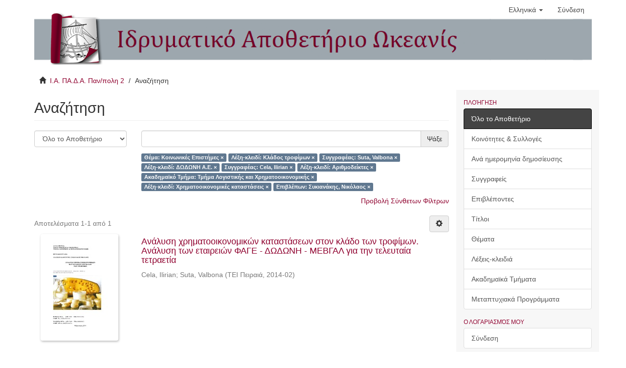

--- FILE ---
content_type: text/html;charset=utf-8
request_url: http://okeanis.lib.teipir.gr/xmlui/discover?rpp=10&filtertype_0=keyword&filtertype_1=author&filtertype_2=keyword&filter_relational_operator_1=equals&filtertype_3=author&filter_relational_operator_0=equals&filtertype_4=keyword&filter_2=%CE%94%CE%A9%CE%94%CE%A9%CE%9D%CE%97+%CE%91.%CE%95.&filter_relational_operator_3=equals&filtertype_5=department&filter_1=Suta%2C+Valbona&filter_relational_operator_2=equals&filtertype_6=keyword&filter_0=%CE%9A%CE%BB%CE%AC%CE%B4%CE%BF%CF%82+%CF%84%CF%81%CE%BF%CF%86%CE%AF%CE%BC%CF%89%CE%BD&filter_relational_operator_5=equals&filtertype_7=advisor&filter_relational_operator_4=equals&filter_6=%CE%A7%CF%81%CE%B7%CE%BC%CE%B1%CF%84%CE%BF%CE%BF%CE%B9%CE%BA%CE%BF%CE%BD%CE%BF%CE%BC%CE%B9%CE%BA%CE%AD%CF%82+%CE%BA%CE%B1%CF%84%CE%B1%CF%83%CF%84%CE%AC%CF%83%CE%B5%CE%B9%CF%82&filter_relational_operator_7=equals&filter_5=%CE%A4%CE%BC%CE%AE%CE%BC%CE%B1+%CE%9B%CE%BF%CE%B3%CE%B9%CF%83%CF%84%CE%B9%CE%BA%CE%AE%CF%82+%CE%BA%CE%B1%CE%B9+%CE%A7%CF%81%CE%B7%CE%BC%CE%B1%CF%84%CE%BF%CE%BF%CE%B9%CE%BA%CE%BF%CE%BD%CE%BF%CE%BC%CE%B9%CE%BA%CE%AE%CF%82&filter_relational_operator_6=equals&filter_4=%CE%91%CF%81%CE%B9%CE%B8%CE%BC%CE%BF%CE%B4%CE%B5%CE%AF%CE%BA%CF%84%CE%B5%CF%82&filter_3=Cela%2C+Ilirian&filter_7=%CE%A3%CF%85%CE%BA%CE%B9%CE%B1%CE%BD%CE%AC%CE%BA%CE%B7%CF%82%2C+%CE%9D%CE%B9%CE%BA%CF%8C%CE%BB%CE%B1%CE%BF%CF%82&filtertype=subject&filter_relational_operator=equals&filter=%CE%9A%CE%BF%CE%B9%CE%BD%CF%89%CE%BD%CE%B9%CE%BA%CE%AD%CF%82+%CE%95%CF%80%CE%B9%CF%83%CF%84%CE%AE%CE%BC%CE%B5%CF%82
body_size: 7875
content:
<!DOCTYPE html>
            <!--[if lt IE 7]> <html class="no-js lt-ie9 lt-ie8 lt-ie7" lang="en"> <![endif]-->
            <!--[if IE 7]>    <html class="no-js lt-ie9 lt-ie8" lang="en"> <![endif]-->
            <!--[if IE 8]>    <html class="no-js lt-ie9" lang="en"> <![endif]-->
            <!--[if gt IE 8]><!--> <html class="no-js" lang="en"> <!--<![endif]-->
            <head><META http-equiv="Content-Type" content="text/html; charset=UTF-8">
<meta content="text/html; charset=UTF-8" http-equiv="Content-Type">
<meta content="IE=edge,chrome=1" http-equiv="X-UA-Compatible">
<meta content="width=device-width,initial-scale=1" name="viewport">
<link rel="shortcut icon" href="/xmlui/themes/Mirage2/images/favicon.ico">
<link rel="apple-touch-icon" href="/xmlui/themes/Mirage2/images/apple-touch-icon.png">
<meta name="Generator" content="DSpace 6.2">
<link href="/xmlui/themes/Mirage2/styles/main.css" rel="stylesheet">
<link type="application/opensearchdescription+xml" rel="search" href="http://okeanis.lib.teipir.gr:80/xmlui/open-search/description.xml" title="DSpace">
<script>
                //Clear default text of empty text areas on focus
                function tFocus(element)
                {
                if (element.value == ' '){element.value='';}
                }
                //Clear default text of empty text areas on submit
                function tSubmit(form)
                {
                var defaultedElements = document.getElementsByTagName("textarea");
                for (var i=0; i != defaultedElements.length; i++){
                if (defaultedElements[i].value == ' '){
                defaultedElements[i].value='';}}
                }
                //Disable pressing 'enter' key to submit a form (otherwise pressing 'enter' causes a submission to start over)
                function disableEnterKey(e)
                {
                var key;

                if(window.event)
                key = window.event.keyCode;     //Internet Explorer
                else
                key = e.which;     //Firefox and Netscape

                if(key == 13)  //if "Enter" pressed, then disable!
                return false;
                else
                return true;
                }
            </script><!--[if lt IE 9]>
                <script src="/xmlui/themes/Mirage2/vendor/html5shiv/dist/html5shiv.js"> </script>
                <script src="/xmlui/themes/Mirage2/vendor/respond/dest/respond.min.js"> </script>
                <![endif]--><script src="/xmlui/themes/Mirage2/vendor/modernizr/modernizr.js"> </script>
<title>Αναζήτηση</title>
</head><body>
<header>
<div role="navigation" class="navbar navbar-default navbar-static-top">
<div class="container">
<div class="navbar-header">
<button data-toggle="offcanvas" class="navbar-toggle" type="button"><span class="sr-only">Toggle navigation</span><span class="icon-bar"></span><span class="icon-bar"></span><span class="icon-bar"></span></button>
<div class="navbar-header pull-right visible-xs hidden-sm hidden-md hidden-lg">
<ul class="nav nav-pills pull-left ">
<li class="dropdown" id="ds-language-selection-xs">
<button data-toggle="dropdown" class="dropdown-toggle navbar-toggle navbar-link" role="button" href="#" id="language-dropdown-toggle-xs"><b aria-hidden="true" class="visible-xs glyphicon glyphicon-globe"></b></button>
<ul data-no-collapse="true" aria-labelledby="language-dropdown-toggle-xs" role="menu" class="dropdown-menu pull-right">
<li role="presentation" class="disabled">
<a href="http://okeanis.lib.teipir.gr:80/xmlui/discover?locale-attribute=el">Ελληνικά</a>
</li>
<li role="presentation">
<a href="http://okeanis.lib.teipir.gr:80/xmlui/discover?locale-attribute=en">English</a>
</li>
</ul>
</li>
<li>
<form method="get" action="/xmlui/login" style="display: inline">
<button class="navbar-toggle navbar-link"><b aria-hidden="true" class="visible-xs glyphicon glyphicon-user"></b></button>
</form>
</li>
</ul>
</div>
</div>
<div class="navbar-header pull-right hidden-xs">
<ul class="nav navbar-nav pull-left">
<li class="dropdown" id="ds-language-selection">
<a data-toggle="dropdown" class="dropdown-toggle" role="button" href="#" id="language-dropdown-toggle"><span class="hidden-xs">Ελληνικά&nbsp;<b class="caret"></b></span></a>
<ul data-no-collapse="true" aria-labelledby="language-dropdown-toggle" role="menu" class="dropdown-menu pull-right">
<li role="presentation" class="disabled">
<a href="?rpp=10&amp;filtertype_0=keyword&amp;filtertype_1=author&amp;filtertype_2=keyword&amp;filter_relational_operator_1=equals&amp;filtertype_3=author&amp;filter_relational_operator_0=equals&amp;filtertype_4=keyword&amp;filter_2=%CE%94%CE%A9%CE%94%CE%A9%CE%9D%CE%97+%CE%91.%CE%95.&amp;filter_relational_operator_3=equals&amp;filtertype_5=department&amp;filter_1=Suta%2C+Valbona&amp;filter_relational_operator_2=equals&amp;filtertype_6=keyword&amp;filter_0=%CE%9A%CE%BB%CE%AC%CE%B4%CE%BF%CF%82+%CF%84%CF%81%CE%BF%CF%86%CE%AF%CE%BC%CF%89%CE%BD&amp;filter_relational_operator_5=equals&amp;filtertype_7=advisor&amp;filter_relational_operator_4=equals&amp;filter_6=%CE%A7%CF%81%CE%B7%CE%BC%CE%B1%CF%84%CE%BF%CE%BF%CE%B9%CE%BA%CE%BF%CE%BD%CE%BF%CE%BC%CE%B9%CE%BA%CE%AD%CF%82+%CE%BA%CE%B1%CF%84%CE%B1%CF%83%CF%84%CE%AC%CF%83%CE%B5%CE%B9%CF%82&amp;filter_relational_operator_7=equals&amp;filter_5=%CE%A4%CE%BC%CE%AE%CE%BC%CE%B1+%CE%9B%CE%BF%CE%B3%CE%B9%CF%83%CF%84%CE%B9%CE%BA%CE%AE%CF%82+%CE%BA%CE%B1%CE%B9+%CE%A7%CF%81%CE%B7%CE%BC%CE%B1%CF%84%CE%BF%CE%BF%CE%B9%CE%BA%CE%BF%CE%BD%CE%BF%CE%BC%CE%B9%CE%BA%CE%AE%CF%82&amp;filter_relational_operator_6=equals&amp;filter_4=%CE%91%CF%81%CE%B9%CE%B8%CE%BC%CE%BF%CE%B4%CE%B5%CE%AF%CE%BA%CF%84%CE%B5%CF%82&amp;filter_3=Cela%2C+Ilirian&amp;filter_7=%CE%A3%CF%85%CE%BA%CE%B9%CE%B1%CE%BD%CE%AC%CE%BA%CE%B7%CF%82%2C+%CE%9D%CE%B9%CE%BA%CF%8C%CE%BB%CE%B1%CE%BF%CF%82&amp;filtertype=subject&amp;filter_relational_operator=equals&amp;filter=%CE%9A%CE%BF%CE%B9%CE%BD%CF%89%CE%BD%CE%B9%CE%BA%CE%AD%CF%82+%CE%95%CF%80%CE%B9%CF%83%CF%84%CE%AE%CE%BC%CE%B5%CF%82&amp;locale-attribute=el">Ελληνικά</a>
</li>
<li role="presentation">
<a href="?rpp=10&amp;filtertype_0=keyword&amp;filtertype_1=author&amp;filtertype_2=keyword&amp;filter_relational_operator_1=equals&amp;filtertype_3=author&amp;filter_relational_operator_0=equals&amp;filtertype_4=keyword&amp;filter_2=%CE%94%CE%A9%CE%94%CE%A9%CE%9D%CE%97+%CE%91.%CE%95.&amp;filter_relational_operator_3=equals&amp;filtertype_5=department&amp;filter_1=Suta%2C+Valbona&amp;filter_relational_operator_2=equals&amp;filtertype_6=keyword&amp;filter_0=%CE%9A%CE%BB%CE%AC%CE%B4%CE%BF%CF%82+%CF%84%CF%81%CE%BF%CF%86%CE%AF%CE%BC%CF%89%CE%BD&amp;filter_relational_operator_5=equals&amp;filtertype_7=advisor&amp;filter_relational_operator_4=equals&amp;filter_6=%CE%A7%CF%81%CE%B7%CE%BC%CE%B1%CF%84%CE%BF%CE%BF%CE%B9%CE%BA%CE%BF%CE%BD%CE%BF%CE%BC%CE%B9%CE%BA%CE%AD%CF%82+%CE%BA%CE%B1%CF%84%CE%B1%CF%83%CF%84%CE%AC%CF%83%CE%B5%CE%B9%CF%82&amp;filter_relational_operator_7=equals&amp;filter_5=%CE%A4%CE%BC%CE%AE%CE%BC%CE%B1+%CE%9B%CE%BF%CE%B3%CE%B9%CF%83%CF%84%CE%B9%CE%BA%CE%AE%CF%82+%CE%BA%CE%B1%CE%B9+%CE%A7%CF%81%CE%B7%CE%BC%CE%B1%CF%84%CE%BF%CE%BF%CE%B9%CE%BA%CE%BF%CE%BD%CE%BF%CE%BC%CE%B9%CE%BA%CE%AE%CF%82&amp;filter_relational_operator_6=equals&amp;filter_4=%CE%91%CF%81%CE%B9%CE%B8%CE%BC%CE%BF%CE%B4%CE%B5%CE%AF%CE%BA%CF%84%CE%B5%CF%82&amp;filter_3=Cela%2C+Ilirian&amp;filter_7=%CE%A3%CF%85%CE%BA%CE%B9%CE%B1%CE%BD%CE%AC%CE%BA%CE%B7%CF%82%2C+%CE%9D%CE%B9%CE%BA%CF%8C%CE%BB%CE%B1%CE%BF%CF%82&amp;filtertype=subject&amp;filter_relational_operator=equals&amp;filter=%CE%9A%CE%BF%CE%B9%CE%BD%CF%89%CE%BD%CE%B9%CE%BA%CE%AD%CF%82+%CE%95%CF%80%CE%B9%CF%83%CF%84%CE%AE%CE%BC%CE%B5%CF%82&amp;locale-attribute=en">English</a>
</li>
</ul>
</li>
</ul>
<ul class="nav navbar-nav pull-left">
<li>
<a href="/xmlui/login"><span class="hidden-xs">Σύνδεση</span></a>
</li>
</ul>
<button type="button" class="navbar-toggle visible-sm" data-toggle="offcanvas"><span class="sr-only">Toggle navigation</span><span class="icon-bar"></span><span class="icon-bar"></span><span class="icon-bar"></span></button>
</div>
</div>
</div>
<div class="container logo">
<img src="/xmlui/themes/Mirage2//images/teipirIR_logo.png"></div>
</header>
<div class="container">
<div class="trail-wrapper hidden-print">
<div class="container">
<div class="row">
<div class="col-xs-12">
<div class="breadcrumb dropdown visible-xs">
<a data-toggle="dropdown" class="dropdown-toggle" role="button" href="#" id="trail-dropdown-toggle">Αναζήτηση&nbsp;<b class="caret"></b></a>
<ul aria-labelledby="trail-dropdown-toggle" role="menu" class="dropdown-menu">
<li role="presentation">
<a role="menuitem" href="/xmlui/"><i aria-hidden="true" class="glyphicon glyphicon-home"></i>&nbsp;
                        Ι.Α. ΠΑ.Δ.Α. Παν/πολη 2</a>
</li>
<li role="presentation" class="disabled">
<a href="#" role="menuitem">Αναζήτηση</a>
</li>
</ul>
</div>
<ul class="breadcrumb hidden-xs">
<li>
<i aria-hidden="true" class="glyphicon glyphicon-home"></i>&nbsp;
            <a href="/xmlui/">Ι.Α. ΠΑ.Δ.Α. Παν/πολη 2</a>
</li>
<li class="active">Αναζήτηση</li>
</ul>
</div>
</div>
</div>
</div>
</div>
<div class="hidden" id="no-js-warning-wrapper">
<div id="no-js-warning">
<div class="notice failure">JavaScript is disabled for your browser. Some features of this site may not work without it.</div>
</div>
</div>
<div class="container" id="main-container">
<div class="row row-offcanvas row-offcanvas-right">
<div class="horizontal-slider clearfix">
<div class="col-xs-12 col-sm-12 col-md-9 main-content">
<div>
<h2 class="ds-div-head page-header first-page-header">Αναζήτηση</h2>
<div id="aspect_discovery_SimpleSearch_div_search" class="ds-static-div primary">
<p class="ds-paragraph">
<input id="aspect_discovery_SimpleSearch_field_discovery-json-search-url" class="ds-hidden-field form-control" name="discovery-json-search-url" type="hidden" value="http://okeanis.lib2.uniwa.gr/xmlui/JSON/discovery/search">
</p>
<p class="ds-paragraph">
<input id="aspect_discovery_SimpleSearch_field_contextpath" class="ds-hidden-field form-control" name="contextpath" type="hidden" value="/xmlui">
</p>
<div id="aspect_discovery_SimpleSearch_div_discovery-search-box" class="ds-static-div discoverySearchBox">
<form id="aspect_discovery_SimpleSearch_div_general-query" class="ds-interactive-div discover-search-box" action="discover" method="get" onsubmit="javascript:tSubmit(this);">
<fieldset id="aspect_discovery_SimpleSearch_list_primary-search" class="ds-form-list">
<div class="ds-form-item row">
<div class="col-sm-3">
<p>
<select id="aspect_discovery_SimpleSearch_field_scope" class="ds-select-field form-control" name="scope"><option value="/" selected>Όλο το Αποθετήριο</option><option value="123456789/528">Μεταπτυχιακές Εργασίες</option><option value="123456789/1">Πτυχιακές Εργασίες</option></select>
</p>
</div>
<div class="col-sm-9">
<p class="input-group">
<input id="aspect_discovery_SimpleSearch_field_query" class="ds-text-field form-control" name="query" type="text" value=""><span class="input-group-btn"><button id="aspect_discovery_SimpleSearch_field_submit" class="ds-button-field btn btn-default search-icon search-icon" name="submit" type="submit">Ψάξε</button></span>
</p>
</div>
</div>
<div class="row">
<div id="filters-overview-wrapper-squared" class="col-sm-offset-3 col-sm-9"></div>
</div>
</fieldset>
<p class="ds-paragraph">
<input id="aspect_discovery_SimpleSearch_field_filtertype_0" class="ds-hidden-field form-control" name="filtertype_0" type="hidden" value="subject">
</p>
<p class="ds-paragraph">
<input id="aspect_discovery_SimpleSearch_field_filtertype_1" class="ds-hidden-field form-control" name="filtertype_1" type="hidden" value="keyword">
</p>
<p class="ds-paragraph">
<input id="aspect_discovery_SimpleSearch_field_filtertype_2" class="ds-hidden-field form-control" name="filtertype_2" type="hidden" value="author">
</p>
<p class="ds-paragraph">
<input id="aspect_discovery_SimpleSearch_field_filter_relational_operator_1" class="ds-hidden-field form-control" name="filter_relational_operator_1" type="hidden" value="equals">
</p>
<p class="ds-paragraph">
<input id="aspect_discovery_SimpleSearch_field_filtertype_3" class="ds-hidden-field form-control" name="filtertype_3" type="hidden" value="keyword">
</p>
<p class="ds-paragraph">
<input id="aspect_discovery_SimpleSearch_field_filter_relational_operator_0" class="ds-hidden-field form-control" name="filter_relational_operator_0" type="hidden" value="equals">
</p>
<p class="ds-paragraph">
<input id="aspect_discovery_SimpleSearch_field_filtertype_4" class="ds-hidden-field form-control" name="filtertype_4" type="hidden" value="author">
</p>
<p class="ds-paragraph">
<input id="aspect_discovery_SimpleSearch_field_filter_2" class="ds-hidden-field form-control" name="filter_2" type="hidden" value="Suta, Valbona">
</p>
<p class="ds-paragraph">
<input id="aspect_discovery_SimpleSearch_field_filter_relational_operator_3" class="ds-hidden-field form-control" name="filter_relational_operator_3" type="hidden" value="equals">
</p>
<p class="ds-paragraph">
<input id="aspect_discovery_SimpleSearch_field_filtertype_5" class="ds-hidden-field form-control" name="filtertype_5" type="hidden" value="keyword">
</p>
<p class="ds-paragraph">
<input id="aspect_discovery_SimpleSearch_field_filter_1" class="ds-hidden-field form-control" name="filter_1" type="hidden" value="Κλάδος τροφίμων">
</p>
<p class="ds-paragraph">
<input id="aspect_discovery_SimpleSearch_field_filter_relational_operator_2" class="ds-hidden-field form-control" name="filter_relational_operator_2" type="hidden" value="equals">
</p>
<p class="ds-paragraph">
<input id="aspect_discovery_SimpleSearch_field_filtertype_6" class="ds-hidden-field form-control" name="filtertype_6" type="hidden" value="department">
</p>
<p class="ds-paragraph">
<input id="aspect_discovery_SimpleSearch_field_filter_0" class="ds-hidden-field form-control" name="filter_0" type="hidden" value="Κοινωνικές Επιστήμες">
</p>
<p class="ds-paragraph">
<input id="aspect_discovery_SimpleSearch_field_filter_relational_operator_5" class="ds-hidden-field form-control" name="filter_relational_operator_5" type="hidden" value="equals">
</p>
<p class="ds-paragraph">
<input id="aspect_discovery_SimpleSearch_field_filtertype_7" class="ds-hidden-field form-control" name="filtertype_7" type="hidden" value="keyword">
</p>
<p class="ds-paragraph">
<input id="aspect_discovery_SimpleSearch_field_filter_relational_operator_4" class="ds-hidden-field form-control" name="filter_relational_operator_4" type="hidden" value="equals">
</p>
<p class="ds-paragraph">
<input id="aspect_discovery_SimpleSearch_field_filtertype_8" class="ds-hidden-field form-control" name="filtertype_8" type="hidden" value="advisor">
</p>
<p class="ds-paragraph">
<input id="aspect_discovery_SimpleSearch_field_filter_6" class="ds-hidden-field form-control" name="filter_6" type="hidden" value="Τμήμα Λογιστικής και Χρηματοοικονομικής">
</p>
<p class="ds-paragraph">
<input id="aspect_discovery_SimpleSearch_field_filter_relational_operator_7" class="ds-hidden-field form-control" name="filter_relational_operator_7" type="hidden" value="equals">
</p>
<p class="ds-paragraph">
<input id="aspect_discovery_SimpleSearch_field_filter_5" class="ds-hidden-field form-control" name="filter_5" type="hidden" value="Αριθμοδείκτες">
</p>
<p class="ds-paragraph">
<input id="aspect_discovery_SimpleSearch_field_filter_relational_operator_6" class="ds-hidden-field form-control" name="filter_relational_operator_6" type="hidden" value="equals">
</p>
<p class="ds-paragraph">
<input id="aspect_discovery_SimpleSearch_field_filter_4" class="ds-hidden-field form-control" name="filter_4" type="hidden" value="Cela, Ilirian">
</p>
<p class="ds-paragraph">
<input id="aspect_discovery_SimpleSearch_field_filter_3" class="ds-hidden-field form-control" name="filter_3" type="hidden" value="ΔΩΔΩΝΗ Α.Ε.">
</p>
<p class="ds-paragraph">
<input id="aspect_discovery_SimpleSearch_field_filter_relational_operator_8" class="ds-hidden-field form-control" name="filter_relational_operator_8" type="hidden" value="equals">
</p>
<p class="ds-paragraph">
<input id="aspect_discovery_SimpleSearch_field_filter_8" class="ds-hidden-field form-control" name="filter_8" type="hidden" value="Συκιανάκης, Νικόλαος">
</p>
<p class="ds-paragraph">
<input id="aspect_discovery_SimpleSearch_field_filter_7" class="ds-hidden-field form-control" name="filter_7" type="hidden" value="Χρηματοοικονομικές καταστάσεις">
</p>
<p class="ds-paragraph">
<input id="aspect_discovery_SimpleSearch_field_rpp" class="ds-hidden-field form-control" name="rpp" type="hidden" value="10">
</p>
</form>
<form id="aspect_discovery_SimpleSearch_div_search-filters" class="ds-interactive-div discover-filters-box " action="discover" method="get" onsubmit="javascript:tSubmit(this);">
<div class="ds-static-div clearfix">
<p class="ds-paragraph pull-right">
<a href="#" class="show-advanced-filters">Προβολή Σύνθετων Φίλτρων</a><a href="#" class="hide-advanced-filters hidden">Απόκρυψη Σύνθετων Φίλτρων</a>
</p>
</div>
<h3 class="ds-div-head discovery-filters-wrapper-head hidden">Φίλτρα</h3>
<div id="aspect_discovery_SimpleSearch_div_discovery-filters-wrapper" class="ds-static-div  hidden">
<p class="ds-paragraph">Χρησιμοποιείστε φίλτρα για να περιορίσετε τα αποτελέσματα αναζήτησης.</p>
<script type="text/javascript">
                if (!window.DSpace) {
                    window.DSpace = {};
                }
                if (!window.DSpace.discovery) {
                    window.DSpace.discovery = {};
                }
                if (!window.DSpace.discovery.filters) {
                    window.DSpace.discovery.filters = [];
                }
                window.DSpace.discovery.filters.push({
                    type: 'subject',
                    relational_operator: 'equals',
                    query: '\u039A\u03BF\u03B9\u03BD\u03C9\u03BD\u03B9\u03BA\u03AD\u03C2 \u0395\u03C0\u03B9\u03C3\u03C4\u03AE\u03BC\u03B5\u03C2',
                });
            </script><script type="text/javascript">
                if (!window.DSpace) {
                    window.DSpace = {};
                }
                if (!window.DSpace.discovery) {
                    window.DSpace.discovery = {};
                }
                if (!window.DSpace.discovery.filters) {
                    window.DSpace.discovery.filters = [];
                }
                window.DSpace.discovery.filters.push({
                    type: 'keyword',
                    relational_operator: 'equals',
                    query: '\u039A\u03BB\u03AC\u03B4\u03BF\u03C2 \u03C4\u03C1\u03BF\u03C6\u03AF\u03BC\u03C9\u03BD',
                });
            </script><script type="text/javascript">
                if (!window.DSpace) {
                    window.DSpace = {};
                }
                if (!window.DSpace.discovery) {
                    window.DSpace.discovery = {};
                }
                if (!window.DSpace.discovery.filters) {
                    window.DSpace.discovery.filters = [];
                }
                window.DSpace.discovery.filters.push({
                    type: 'author',
                    relational_operator: 'equals',
                    query: 'Suta, Valbona',
                });
            </script><script type="text/javascript">
                if (!window.DSpace) {
                    window.DSpace = {};
                }
                if (!window.DSpace.discovery) {
                    window.DSpace.discovery = {};
                }
                if (!window.DSpace.discovery.filters) {
                    window.DSpace.discovery.filters = [];
                }
                window.DSpace.discovery.filters.push({
                    type: 'keyword',
                    relational_operator: 'equals',
                    query: '\u0394\u03A9\u0394\u03A9\u039D\u0397 \u0391.\u0395.',
                });
            </script><script type="text/javascript">
                if (!window.DSpace) {
                    window.DSpace = {};
                }
                if (!window.DSpace.discovery) {
                    window.DSpace.discovery = {};
                }
                if (!window.DSpace.discovery.filters) {
                    window.DSpace.discovery.filters = [];
                }
                window.DSpace.discovery.filters.push({
                    type: 'author',
                    relational_operator: 'equals',
                    query: 'Cela, Ilirian',
                });
            </script><script type="text/javascript">
                if (!window.DSpace) {
                    window.DSpace = {};
                }
                if (!window.DSpace.discovery) {
                    window.DSpace.discovery = {};
                }
                if (!window.DSpace.discovery.filters) {
                    window.DSpace.discovery.filters = [];
                }
                window.DSpace.discovery.filters.push({
                    type: 'keyword',
                    relational_operator: 'equals',
                    query: '\u0391\u03C1\u03B9\u03B8\u03BC\u03BF\u03B4\u03B5\u03AF\u03BA\u03C4\u03B5\u03C2',
                });
            </script><script type="text/javascript">
                if (!window.DSpace) {
                    window.DSpace = {};
                }
                if (!window.DSpace.discovery) {
                    window.DSpace.discovery = {};
                }
                if (!window.DSpace.discovery.filters) {
                    window.DSpace.discovery.filters = [];
                }
                window.DSpace.discovery.filters.push({
                    type: 'department',
                    relational_operator: 'equals',
                    query: '\u03A4\u03BC\u03AE\u03BC\u03B1 \u039B\u03BF\u03B3\u03B9\u03C3\u03C4\u03B9\u03BA\u03AE\u03C2 \u03BA\u03B1\u03B9 \u03A7\u03C1\u03B7\u03BC\u03B1\u03C4\u03BF\u03BF\u03B9\u03BA\u03BF\u03BD\u03BF\u03BC\u03B9\u03BA\u03AE\u03C2',
                });
            </script><script type="text/javascript">
                if (!window.DSpace) {
                    window.DSpace = {};
                }
                if (!window.DSpace.discovery) {
                    window.DSpace.discovery = {};
                }
                if (!window.DSpace.discovery.filters) {
                    window.DSpace.discovery.filters = [];
                }
                window.DSpace.discovery.filters.push({
                    type: 'keyword',
                    relational_operator: 'equals',
                    query: '\u03A7\u03C1\u03B7\u03BC\u03B1\u03C4\u03BF\u03BF\u03B9\u03BA\u03BF\u03BD\u03BF\u03BC\u03B9\u03BA\u03AD\u03C2 \u03BA\u03B1\u03C4\u03B1\u03C3\u03C4\u03AC\u03C3\u03B5\u03B9\u03C2',
                });
            </script><script type="text/javascript">
                if (!window.DSpace) {
                    window.DSpace = {};
                }
                if (!window.DSpace.discovery) {
                    window.DSpace.discovery = {};
                }
                if (!window.DSpace.discovery.filters) {
                    window.DSpace.discovery.filters = [];
                }
                window.DSpace.discovery.filters.push({
                    type: 'advisor',
                    relational_operator: 'equals',
                    query: '\u03A3\u03C5\u03BA\u03B9\u03B1\u03BD\u03AC\u03BA\u03B7\u03C2, \u039D\u03B9\u03BA\u03CC\u03BB\u03B1\u03BF\u03C2',
                });
            </script><script type="text/javascript">
                if (!window.DSpace) {
                    window.DSpace = {};
                }
                if (!window.DSpace.discovery) {
                    window.DSpace.discovery = {};
                }
                if (!window.DSpace.discovery.filters) {
                    window.DSpace.discovery.filters = [];
                }
            </script><script>
            if (!window.DSpace.i18n) {
                window.DSpace.i18n = {};
            } 
            if (!window.DSpace.i18n.discovery) {
                window.DSpace.i18n.discovery = {};
            }
        
                    if (!window.DSpace.i18n.discovery.filtertype) {
                        window.DSpace.i18n.discovery.filtertype = {};
                    }
                window.DSpace.i18n.discovery.filtertype['title']='Τίτλος';window.DSpace.i18n.discovery.filtertype['author']='Συγγραφέας';window.DSpace.i18n.discovery.filtertype['advisor']='Επιβλέπων';window.DSpace.i18n.discovery.filtertype['subject']='Θέμα';window.DSpace.i18n.discovery.filtertype['keyword']='Λέξη-κλειδί';window.DSpace.i18n.discovery.filtertype['dateIssued']='Ημερομηνία δημοσίευσης';window.DSpace.i18n.discovery.filtertype['dateSystem']='Ημερομηνία συστήματος';window.DSpace.i18n.discovery.filtertype['department']='Ακαδημαϊκό Τμήμα';window.DSpace.i18n.discovery.filtertype['master']='Μεταπτυχιακό Πρόγραμμα';window.DSpace.i18n.discovery.filtertype['has_content_in_original_bundle']='Υπάρχει ψηφιακό αρχείο';
                    if (!window.DSpace.i18n.discovery.filter_relational_operator) {
                        window.DSpace.i18n.discovery.filter_relational_operator = {};
                    }
                window.DSpace.i18n.discovery.filter_relational_operator['contains']='Περιέχει';window.DSpace.i18n.discovery.filter_relational_operator['equals']='Είναι';window.DSpace.i18n.discovery.filter_relational_operator['authority']='ID';window.DSpace.i18n.discovery.filter_relational_operator['notcontains']='Δεν Περιέχει';window.DSpace.i18n.discovery.filter_relational_operator['notequals']='Δεν Είναι';window.DSpace.i18n.discovery.filter_relational_operator['notauthority']='Δεν Είναι ID';</script>
<div id="aspect_discovery_SimpleSearch_row_filter-controls" class="ds-form-item apply-filter">
<div>
<div class="">
<p class="btn-group">
<button id="aspect_discovery_SimpleSearch_field_submit_reset_filter" class="ds-button-field btn btn-default discovery-reset-filter-button discovery-reset-filter-button" name="submit_reset_filter" type="submit">Επαναφορά</button><button class="ds-button-field btn btn-default discovery-add-filter-button visible-xs discovery-add-filter-button visible-xs " name="submit_add_filter" type="submit">Προσθήκη νέου φίλτρου</button><button id="aspect_discovery_SimpleSearch_field_submit_apply_filter" class="ds-button-field btn btn-default discovery-apply-filter-button discovery-apply-filter-button" name="submit_apply_filter" type="submit">Εφαρμογή</button>
</p>
</div>
</div>
</div>
</div>
<p id="aspect_discovery_SimpleSearch_p_hidden-fields" class="ds-paragraph hidden">
<input id="aspect_discovery_SimpleSearch_field_rpp" class="ds-hidden-field form-control" name="rpp" type="hidden" value="10">
</p>
</form>
</div>
<form id="aspect_discovery_SimpleSearch_div_main-form" class="ds-interactive-div " action="/xmlui/discover" method="post" onsubmit="javascript:tSubmit(this);">
<p class="ds-paragraph">
<input id="aspect_discovery_SimpleSearch_field_search-result" class="ds-hidden-field form-control" name="search-result" type="hidden" value="true">
</p>
<p class="ds-paragraph">
<input id="aspect_discovery_SimpleSearch_field_query" class="ds-hidden-field form-control" name="query" type="hidden" value="">
</p>
<p class="ds-paragraph">
<input id="aspect_discovery_SimpleSearch_field_current-scope" class="ds-hidden-field form-control" name="current-scope" type="hidden" value="">
</p>
<p class="ds-paragraph">
<input id="aspect_discovery_SimpleSearch_field_filtertype_0" class="ds-hidden-field form-control" name="filtertype_0" type="hidden" value="subject">
</p>
<p class="ds-paragraph">
<input id="aspect_discovery_SimpleSearch_field_filtertype_1" class="ds-hidden-field form-control" name="filtertype_1" type="hidden" value="keyword">
</p>
<p class="ds-paragraph">
<input id="aspect_discovery_SimpleSearch_field_filtertype_2" class="ds-hidden-field form-control" name="filtertype_2" type="hidden" value="author">
</p>
<p class="ds-paragraph">
<input id="aspect_discovery_SimpleSearch_field_filter_relational_operator_1" class="ds-hidden-field form-control" name="filter_relational_operator_1" type="hidden" value="equals">
</p>
<p class="ds-paragraph">
<input id="aspect_discovery_SimpleSearch_field_filtertype_3" class="ds-hidden-field form-control" name="filtertype_3" type="hidden" value="keyword">
</p>
<p class="ds-paragraph">
<input id="aspect_discovery_SimpleSearch_field_filter_relational_operator_0" class="ds-hidden-field form-control" name="filter_relational_operator_0" type="hidden" value="equals">
</p>
<p class="ds-paragraph">
<input id="aspect_discovery_SimpleSearch_field_filtertype_4" class="ds-hidden-field form-control" name="filtertype_4" type="hidden" value="author">
</p>
<p class="ds-paragraph">
<input id="aspect_discovery_SimpleSearch_field_filter_2" class="ds-hidden-field form-control" name="filter_2" type="hidden" value="Suta, Valbona">
</p>
<p class="ds-paragraph">
<input id="aspect_discovery_SimpleSearch_field_filter_relational_operator_3" class="ds-hidden-field form-control" name="filter_relational_operator_3" type="hidden" value="equals">
</p>
<p class="ds-paragraph">
<input id="aspect_discovery_SimpleSearch_field_filtertype_5" class="ds-hidden-field form-control" name="filtertype_5" type="hidden" value="keyword">
</p>
<p class="ds-paragraph">
<input id="aspect_discovery_SimpleSearch_field_filter_1" class="ds-hidden-field form-control" name="filter_1" type="hidden" value="Κλάδος τροφίμων">
</p>
<p class="ds-paragraph">
<input id="aspect_discovery_SimpleSearch_field_filter_relational_operator_2" class="ds-hidden-field form-control" name="filter_relational_operator_2" type="hidden" value="equals">
</p>
<p class="ds-paragraph">
<input id="aspect_discovery_SimpleSearch_field_filtertype_6" class="ds-hidden-field form-control" name="filtertype_6" type="hidden" value="department">
</p>
<p class="ds-paragraph">
<input id="aspect_discovery_SimpleSearch_field_filter_0" class="ds-hidden-field form-control" name="filter_0" type="hidden" value="Κοινωνικές Επιστήμες">
</p>
<p class="ds-paragraph">
<input id="aspect_discovery_SimpleSearch_field_filter_relational_operator_5" class="ds-hidden-field form-control" name="filter_relational_operator_5" type="hidden" value="equals">
</p>
<p class="ds-paragraph">
<input id="aspect_discovery_SimpleSearch_field_filtertype_7" class="ds-hidden-field form-control" name="filtertype_7" type="hidden" value="keyword">
</p>
<p class="ds-paragraph">
<input id="aspect_discovery_SimpleSearch_field_filter_relational_operator_4" class="ds-hidden-field form-control" name="filter_relational_operator_4" type="hidden" value="equals">
</p>
<p class="ds-paragraph">
<input id="aspect_discovery_SimpleSearch_field_filtertype_8" class="ds-hidden-field form-control" name="filtertype_8" type="hidden" value="advisor">
</p>
<p class="ds-paragraph">
<input id="aspect_discovery_SimpleSearch_field_filter_6" class="ds-hidden-field form-control" name="filter_6" type="hidden" value="Τμήμα Λογιστικής και Χρηματοοικονομικής">
</p>
<p class="ds-paragraph">
<input id="aspect_discovery_SimpleSearch_field_filter_relational_operator_7" class="ds-hidden-field form-control" name="filter_relational_operator_7" type="hidden" value="equals">
</p>
<p class="ds-paragraph">
<input id="aspect_discovery_SimpleSearch_field_filter_5" class="ds-hidden-field form-control" name="filter_5" type="hidden" value="Αριθμοδείκτες">
</p>
<p class="ds-paragraph">
<input id="aspect_discovery_SimpleSearch_field_filter_relational_operator_6" class="ds-hidden-field form-control" name="filter_relational_operator_6" type="hidden" value="equals">
</p>
<p class="ds-paragraph">
<input id="aspect_discovery_SimpleSearch_field_filter_4" class="ds-hidden-field form-control" name="filter_4" type="hidden" value="Cela, Ilirian">
</p>
<p class="ds-paragraph">
<input id="aspect_discovery_SimpleSearch_field_filter_3" class="ds-hidden-field form-control" name="filter_3" type="hidden" value="ΔΩΔΩΝΗ Α.Ε.">
</p>
<p class="ds-paragraph">
<input id="aspect_discovery_SimpleSearch_field_filter_relational_operator_8" class="ds-hidden-field form-control" name="filter_relational_operator_8" type="hidden" value="equals">
</p>
<p class="ds-paragraph">
<input id="aspect_discovery_SimpleSearch_field_filter_8" class="ds-hidden-field form-control" name="filter_8" type="hidden" value="Συκιανάκης, Νικόλαος">
</p>
<p class="ds-paragraph">
<input id="aspect_discovery_SimpleSearch_field_filter_7" class="ds-hidden-field form-control" name="filter_7" type="hidden" value="Χρηματοοικονομικές καταστάσεις">
</p>
<p class="ds-paragraph">
<input id="aspect_discovery_SimpleSearch_field_rpp" class="ds-hidden-field form-control" name="rpp" type="hidden" value="10">
</p>
<p class="ds-paragraph">
<input id="aspect_discovery_SimpleSearch_field_sort_by" class="ds-hidden-field form-control" name="sort_by" type="hidden" value="score">
</p>
<p class="ds-paragraph">
<input id="aspect_discovery_SimpleSearch_field_order" class="ds-hidden-field form-control" name="order" type="hidden" value="desc">
</p>
</form>
<div class="pagination-masked clearfix top">
<div class="row">
<div class="col-xs-9">
<p class="pagination-info">Αποτελέσματα 1-1 από 1</p>
</div>
<div class="col-xs-3">
<div class="btn-group discovery-sort-options-menu pull-right controls-gear-wrapper" id="aspect_discovery_SimpleSearch_div_search-controls-gear">
<button data-toggle="dropdown" class="btn btn-default dropdown-toggle"><span aria-hidden="true" class="glyphicon glyphicon-cog"></span></button>
<ul role="menu" class="dropdown-menu">
<li id="aspect_discovery_SimpleSearch_item_sort-head" class=" gear-head first dropdown-header">Επιλογές Ταξινόμησης:</li>
<li id="aspect_discovery_SimpleSearch_item_relevance" class=" gear-option gear-option-selected">
<a class="" href="sort_by=score&amp;order=desc"><span class="glyphicon glyphicon-ok btn-xs active"></span>Συνάφεια</a>
</li>
<li id="aspect_discovery_SimpleSearch_item_dc_title_sort" class=" gear-option">
<a class="" href="sort_by=dc.title_sort&amp;order=asc"><span class="glyphicon glyphicon-ok btn-xs invisible"></span>Τίτλος Αυξ.</a>
</li>
<li id="aspect_discovery_SimpleSearch_item_dc_title_sort" class=" gear-option">
<a class="" href="sort_by=dc.title_sort&amp;order=desc"><span class="glyphicon glyphicon-ok btn-xs invisible"></span>Τίτλος Φθιν.</a>
</li>
<li id="aspect_discovery_SimpleSearch_item_dc_date_issued_dt" class=" gear-option">
<a class="" href="sort_by=dc.date.issued_dt&amp;order=asc"><span class="glyphicon glyphicon-ok btn-xs invisible"></span>Ημερ. Δημοσίευσης Αυξ.</a>
</li>
<li id="aspect_discovery_SimpleSearch_item_dc_date_issued_dt" class=" gear-option">
<a class="" href="sort_by=dc.date.issued_dt&amp;order=desc"><span class="glyphicon glyphicon-ok btn-xs invisible"></span>Ημερ. Δημοσίευσης Φθιν.</a>
</li>
<li class="divider"></li>
<li id="aspect_discovery_SimpleSearch_item_rpp-head" class=" gear-head dropdown-header">Αποτελέσματα ανά σελίδα:</li>
<li id="aspect_discovery_SimpleSearch_item_rpp-5" class=" gear-option">
<a class="" href="rpp=5"><span class="glyphicon glyphicon-ok btn-xs invisible"></span>5</a>
</li>
<li id="aspect_discovery_SimpleSearch_item_rpp-10" class=" gear-option gear-option-selected">
<a class="" href="rpp=10"><span class="glyphicon glyphicon-ok btn-xs active"></span>10</a>
</li>
<li id="aspect_discovery_SimpleSearch_item_rpp-20" class=" gear-option">
<a class="" href="rpp=20"><span class="glyphicon glyphicon-ok btn-xs invisible"></span>20</a>
</li>
<li id="aspect_discovery_SimpleSearch_item_rpp-40" class=" gear-option">
<a class="" href="rpp=40"><span class="glyphicon glyphicon-ok btn-xs invisible"></span>40</a>
</li>
<li id="aspect_discovery_SimpleSearch_item_rpp-60" class=" gear-option">
<a class="" href="rpp=60"><span class="glyphicon glyphicon-ok btn-xs invisible"></span>60</a>
</li>
<li id="aspect_discovery_SimpleSearch_item_rpp-80" class=" gear-option">
<a class="" href="rpp=80"><span class="glyphicon glyphicon-ok btn-xs invisible"></span>80</a>
</li>
<li id="aspect_discovery_SimpleSearch_item_rpp-100" class=" gear-option">
<a class="" href="rpp=100"><span class="glyphicon glyphicon-ok btn-xs invisible"></span>100</a>
</li>
</ul>
</div>
</div>
</div>
</div>
<div id="aspect_discovery_SimpleSearch_div_search-results" class="ds-static-div primary">
<div class="row ds-artifact-item ">
<div class="col-sm-3 hidden-xs">
<div class="thumbnail artifact-preview">
<a href="/xmlui/handle/123456789/1547" class="image-link"><img alt="Thumbnail" class="img-responsive img-thumbnail" src="/xmlui/bitstream/handle/123456789/1547/log_00152.pdf.jpg?sequence=9&amp;isAllowed=y"></a>
</div>
</div>
<div class="col-sm-9 artifact-description">
<a href="/xmlui/handle/123456789/1547">
<h4>Ανάλυση χρηματοοικονομικών καταστάσεων στον κλάδο των τροφίμων. Ανάλυση των εταιρειών ΦΑΓΕ - ΔΩΔΩΝΗ - ΜΕΒΓΑΛ για την τελευταία τετραετία<span class="Z3988" title="ctx_ver=Z39.88-2004&amp;rft_val_fmt=info%3Aofi%2Ffmt%3Akev%3Amtx%3Adc&amp;rft_id=http%3A%2F%2Fokeanis.lib2.uniwa.gr%2Fxmlui%2Fhandle%2F123456789%2F1547&amp;rfr_id=info%3Asid%2Fdspace.org%3Arepository&amp;">&nbsp;</span>
</h4>
</a>
<div class="artifact-info">
<span class="author h4"><small><span>Cela, Ilirian</span>; <span>Suta, Valbona</span></small></span> <span class="publisher-date h4"><small>(<span class="publisher">ΤΕΙ Πειραιά</span>, <span class="date">2014-02</span>)</small></span>
</div>
</div>
</div>
</div>
<div class="pagination-masked clearfix bottom"></div>
</div>
</div>
<div class="visible-xs visible-sm">
<footer>
<div class="row">
<hr>
<div class="col-xs-12 col-sm-5">
<div class="col-xs-4 col-sm-4 footer-library-name">
<img src="/xmlui/themes/Mirage2//images/libsite_puas.png"></div>
<div class="col-xs-8 col-sm-8 hidden-print">
<a href="/xmlui/contact">Επικοινωνήστε μαζί μας</a>
<br>
<a href="/xmlui/feedback">Αποστολή Σχολίων</a>
</div>
<div class="col-xs-12 col-sm-12 hidden-print">
<span class="theme-by">Created by <a style="color: rgb(145,44,69)" href="http://www.elidoc.gr">ELiDOC</a></span>
</div>
</div>
<div class="col-xs-12 col-sm-7 hidden-print espa">
<img src="/xmlui/themes/Mirage2//images/espa.jpg"><div class="espa-text">Η δημιουργία κι ο εμπλουτισμός του Ιδρυματικού Αποθετηρίου, έγιναν στο πλαίσιο του Έργου "Υπηρεσία Ιδρυματικού Αποθετηρίου και Προστιθέμενης Αξίας Ψηφιακής Βιβλιοθήκης ΤΕΙ Πειραιά", του Επιχειρησιακού Προγράμματος "Ψηφιακή Σύγκλιση" 
						</div>
</div>
</div>
<a class="hidden" href="/xmlui/htmlmap">&nbsp;</a>
<p>&nbsp;</p>
</footer>
</div>
</div>
<div role="navigation" id="sidebar" class="col-xs-6 col-sm-3 sidebar-offcanvas">
<div class="hidden-print" id="ds-options">
<h2 class="ds-option-set-head  h6">Πλοήγηση</h2>
<div id="aspect_viewArtifacts_Navigation_list_browse" class="list-group">
<a class="list-group-item active"><span class="h5 list-group-item-heading  h5">Όλο το Αποθετήριο</span></a><a href="/xmlui/community-list" class="list-group-item ds-option">Κοινότητες &amp; Συλλογές</a><a href="/xmlui/browse?type=dateissued" class="list-group-item ds-option">Ανά ημερομηνία δημοσίευσης</a><a href="/xmlui/browse?type=author" class="list-group-item ds-option">Συγγραφείς</a><a href="/xmlui/browse?type=advisor" class="list-group-item ds-option">Επιβλέποντες</a><a href="/xmlui/browse?type=title" class="list-group-item ds-option">Τίτλοι</a><a href="/xmlui/browse?type=subject" class="list-group-item ds-option">Θέματα</a><a href="/xmlui/browse?type=keyword" class="list-group-item ds-option">Λέξεις-κλειδιά</a><a href="/xmlui/browse?type=department" class="list-group-item ds-option">Ακαδημαϊκά Τμήματα</a><a href="/xmlui/browse?type=master" class="list-group-item ds-option">Μεταπτυχιακά Προγράμματα</a>
</div>
<h2 class="ds-option-set-head  h6">Ο λογαριασμός μου</h2>
<div id="aspect_viewArtifacts_Navigation_list_account" class="list-group">
<a href="/xmlui/login" class="list-group-item ds-option">Σύνδεση</a>
</div>
<div id="aspect_viewArtifacts_Navigation_list_context" class="list-group"></div>
<div id="aspect_viewArtifacts_Navigation_list_administrative" class="list-group"></div>
<h2 class="ds-option-set-head  h6">Περιορισμός αναζήτησης</h2>
<div id="aspect_discovery_Navigation_list_discovery" class="list-group">
<a class="list-group-item active"><span class="h5 list-group-item-heading  h5">Ακαδημαϊκό Τμήμα</span></a>
<div id="aspect_discovery_SidebarFacetsTransformer_item_0_5902162534367941" class="list-group-item ds-option selected">Τμήμα Λογιστικής και Χρηματοοικονομικής (1)</div>
<a class="list-group-item active"><span class="h5 list-group-item-heading  h5">Θέμα</span></a>
<div id="aspect_discovery_SidebarFacetsTransformer_item_0_5107028995521257" class="list-group-item ds-option selected">Κοινωνικές Επιστήμες (1)</div>
<a href="/xmlui/search-filter?rpp=10&amp;filtertype_0=subject&amp;filtertype_1=keyword&amp;filtertype_2=author&amp;filter_relational_operator_1=equals&amp;filtertype_3=keyword&amp;filter_relational_operator_0=equals&amp;filtertype_4=author&amp;filter_2=Suta%2C+Valbona&amp;filter_relational_operator_3=equals&amp;filtertype_5=keyword&amp;filter_1=%CE%9A%CE%BB%CE%AC%CE%B4%CE%BF%CF%82+%CF%84%CF%81%CE%BF%CF%86%CE%AF%CE%BC%CF%89%CE%BD&amp;filter_relational_operator_2=equals&amp;filtertype_6=department&amp;filter_0=%CE%9A%CE%BF%CE%B9%CE%BD%CF%89%CE%BD%CE%B9%CE%BA%CE%AD%CF%82+%CE%95%CF%80%CE%B9%CF%83%CF%84%CE%AE%CE%BC%CE%B5%CF%82&amp;filter_relational_operator_5=equals&amp;filtertype_7=keyword&amp;filter_relational_operator_4=equals&amp;filtertype_8=advisor&amp;filter_6=%CE%A4%CE%BC%CE%AE%CE%BC%CE%B1+%CE%9B%CE%BF%CE%B3%CE%B9%CF%83%CF%84%CE%B9%CE%BA%CE%AE%CF%82+%CE%BA%CE%B1%CE%B9+%CE%A7%CF%81%CE%B7%CE%BC%CE%B1%CF%84%CE%BF%CE%BF%CE%B9%CE%BA%CE%BF%CE%BD%CE%BF%CE%BC%CE%B9%CE%BA%CE%AE%CF%82&amp;filter_relational_operator_7=equals&amp;filter_5=%CE%91%CF%81%CE%B9%CE%B8%CE%BC%CE%BF%CE%B4%CE%B5%CE%AF%CE%BA%CF%84%CE%B5%CF%82&amp;filter_relational_operator_6=equals&amp;filter_4=Cela%2C+Ilirian&amp;filter_3=%CE%94%CE%A9%CE%94%CE%A9%CE%9D%CE%97+%CE%91.%CE%95.&amp;filter_relational_operator_8=equals&amp;filter_8=%CE%A3%CF%85%CE%BA%CE%B9%CE%B1%CE%BD%CE%AC%CE%BA%CE%B7%CF%82%2C+%CE%9D%CE%B9%CE%BA%CF%8C%CE%BB%CE%B1%CE%BF%CF%82&amp;filter_7=%CE%A7%CF%81%CE%B7%CE%BC%CE%B1%CF%84%CE%BF%CE%BF%CE%B9%CE%BA%CE%BF%CE%BD%CE%BF%CE%BC%CE%B9%CE%BA%CE%AD%CF%82+%CE%BA%CE%B1%CF%84%CE%B1%CF%83%CF%84%CE%AC%CF%83%CE%B5%CE%B9%CF%82&amp;field=subject&amp;order=VALUE" class="list-group-item ds-option">... Προβολή Περισσότερων</a><a class="list-group-item active"><span class="h5 list-group-item-heading  h5">Λέξη-κλειδί</span></a>
<div id="aspect_discovery_SidebarFacetsTransformer_item_0_03504306390740819" class="list-group-item ds-option selected">Αριθμοδείκτες (1)</div>
<div id="aspect_discovery_SidebarFacetsTransformer_item_0_3862642477219348" class="list-group-item ds-option selected">ΔΩΔΩΝΗ Α.Ε. (1)</div>
<a href="/xmlui/discover?rpp=10&amp;filtertype_0=subject&amp;filtertype_1=keyword&amp;filtertype_2=author&amp;filter_relational_operator_1=equals&amp;filtertype_3=keyword&amp;filter_relational_operator_0=equals&amp;filtertype_4=author&amp;filter_2=Suta%2C+Valbona&amp;filter_relational_operator_3=equals&amp;filtertype_5=keyword&amp;filter_1=%CE%9A%CE%BB%CE%AC%CE%B4%CE%BF%CF%82+%CF%84%CF%81%CE%BF%CF%86%CE%AF%CE%BC%CF%89%CE%BD&amp;filter_relational_operator_2=equals&amp;filtertype_6=department&amp;filter_0=%CE%9A%CE%BF%CE%B9%CE%BD%CF%89%CE%BD%CE%B9%CE%BA%CE%AD%CF%82+%CE%95%CF%80%CE%B9%CF%83%CF%84%CE%AE%CE%BC%CE%B5%CF%82&amp;filter_relational_operator_5=equals&amp;filtertype_7=keyword&amp;filter_relational_operator_4=equals&amp;filtertype_8=advisor&amp;filter_6=%CE%A4%CE%BC%CE%AE%CE%BC%CE%B1+%CE%9B%CE%BF%CE%B3%CE%B9%CF%83%CF%84%CE%B9%CE%BA%CE%AE%CF%82+%CE%BA%CE%B1%CE%B9+%CE%A7%CF%81%CE%B7%CE%BC%CE%B1%CF%84%CE%BF%CE%BF%CE%B9%CE%BA%CE%BF%CE%BD%CE%BF%CE%BC%CE%B9%CE%BA%CE%AE%CF%82&amp;filter_relational_operator_7=equals&amp;filter_5=%CE%91%CF%81%CE%B9%CE%B8%CE%BC%CE%BF%CE%B4%CE%B5%CE%AF%CE%BA%CF%84%CE%B5%CF%82&amp;filter_relational_operator_6=equals&amp;filter_4=Cela%2C+Ilirian&amp;filter_3=%CE%94%CE%A9%CE%94%CE%A9%CE%9D%CE%97+%CE%91.%CE%95.&amp;filter_relational_operator_8=equals&amp;filter_8=%CE%A3%CF%85%CE%BA%CE%B9%CE%B1%CE%BD%CE%AC%CE%BA%CE%B7%CF%82%2C+%CE%9D%CE%B9%CE%BA%CF%8C%CE%BB%CE%B1%CE%BF%CF%82&amp;filter_7=%CE%A7%CF%81%CE%B7%CE%BC%CE%B1%CF%84%CE%BF%CE%BF%CE%B9%CE%BA%CE%BF%CE%BD%CE%BF%CE%BC%CE%B9%CE%BA%CE%AD%CF%82+%CE%BA%CE%B1%CF%84%CE%B1%CF%83%CF%84%CE%AC%CF%83%CE%B5%CE%B9%CF%82&amp;filtertype=keyword&amp;filter_relational_operator=equals&amp;filter=%CE%95%CF%80%CE%B9%CF%87%CE%B5%CE%B9%CF%81%CE%B7%CE%BC%CE%B1%CF%84%CE%B9%CE%BA%CF%8C+%CF%80%CE%B5%CF%81%CE%B9%CE%B2%CE%AC%CE%BB%CE%BB%CE%BF%CE%BD" class="list-group-item ds-option">Επιχειρηματικό περιβάλλον (1)</a>
<div id="aspect_discovery_SidebarFacetsTransformer_item_0_7561067461900437" class="list-group-item ds-option selected">Κλάδος τροφίμων (1)</div>
<a href="/xmlui/discover?rpp=10&amp;filtertype_0=subject&amp;filtertype_1=keyword&amp;filtertype_2=author&amp;filter_relational_operator_1=equals&amp;filtertype_3=keyword&amp;filter_relational_operator_0=equals&amp;filtertype_4=author&amp;filter_2=Suta%2C+Valbona&amp;filter_relational_operator_3=equals&amp;filtertype_5=keyword&amp;filter_1=%CE%9A%CE%BB%CE%AC%CE%B4%CE%BF%CF%82+%CF%84%CF%81%CE%BF%CF%86%CE%AF%CE%BC%CF%89%CE%BD&amp;filter_relational_operator_2=equals&amp;filtertype_6=department&amp;filter_0=%CE%9A%CE%BF%CE%B9%CE%BD%CF%89%CE%BD%CE%B9%CE%BA%CE%AD%CF%82+%CE%95%CF%80%CE%B9%CF%83%CF%84%CE%AE%CE%BC%CE%B5%CF%82&amp;filter_relational_operator_5=equals&amp;filtertype_7=keyword&amp;filter_relational_operator_4=equals&amp;filtertype_8=advisor&amp;filter_6=%CE%A4%CE%BC%CE%AE%CE%BC%CE%B1+%CE%9B%CE%BF%CE%B3%CE%B9%CF%83%CF%84%CE%B9%CE%BA%CE%AE%CF%82+%CE%BA%CE%B1%CE%B9+%CE%A7%CF%81%CE%B7%CE%BC%CE%B1%CF%84%CE%BF%CE%BF%CE%B9%CE%BA%CE%BF%CE%BD%CE%BF%CE%BC%CE%B9%CE%BA%CE%AE%CF%82&amp;filter_relational_operator_7=equals&amp;filter_5=%CE%91%CF%81%CE%B9%CE%B8%CE%BC%CE%BF%CE%B4%CE%B5%CE%AF%CE%BA%CF%84%CE%B5%CF%82&amp;filter_relational_operator_6=equals&amp;filter_4=Cela%2C+Ilirian&amp;filter_3=%CE%94%CE%A9%CE%94%CE%A9%CE%9D%CE%97+%CE%91.%CE%95.&amp;filter_relational_operator_8=equals&amp;filter_8=%CE%A3%CF%85%CE%BA%CE%B9%CE%B1%CE%BD%CE%AC%CE%BA%CE%B7%CF%82%2C+%CE%9D%CE%B9%CE%BA%CF%8C%CE%BB%CE%B1%CE%BF%CF%82&amp;filter_7=%CE%A7%CF%81%CE%B7%CE%BC%CE%B1%CF%84%CE%BF%CE%BF%CE%B9%CE%BA%CE%BF%CE%BD%CE%BF%CE%BC%CE%B9%CE%BA%CE%AD%CF%82+%CE%BA%CE%B1%CF%84%CE%B1%CF%83%CF%84%CE%AC%CF%83%CE%B5%CE%B9%CF%82&amp;filtertype=keyword&amp;filter_relational_operator=equals&amp;filter=%CE%9C%CE%95%CE%92%CE%93%CE%91%CE%9B+%CE%91.%CE%95." class="list-group-item ds-option">ΜΕΒΓΑΛ Α.Ε. (1)</a><a href="/xmlui/search-filter?rpp=10&amp;filtertype_0=subject&amp;filtertype_1=keyword&amp;filtertype_2=author&amp;filter_relational_operator_1=equals&amp;filtertype_3=keyword&amp;filter_relational_operator_0=equals&amp;filtertype_4=author&amp;filter_2=Suta%2C+Valbona&amp;filter_relational_operator_3=equals&amp;filtertype_5=keyword&amp;filter_1=%CE%9A%CE%BB%CE%AC%CE%B4%CE%BF%CF%82+%CF%84%CF%81%CE%BF%CF%86%CE%AF%CE%BC%CF%89%CE%BD&amp;filter_relational_operator_2=equals&amp;filtertype_6=department&amp;filter_0=%CE%9A%CE%BF%CE%B9%CE%BD%CF%89%CE%BD%CE%B9%CE%BA%CE%AD%CF%82+%CE%95%CF%80%CE%B9%CF%83%CF%84%CE%AE%CE%BC%CE%B5%CF%82&amp;filter_relational_operator_5=equals&amp;filtertype_7=keyword&amp;filter_relational_operator_4=equals&amp;filtertype_8=advisor&amp;filter_6=%CE%A4%CE%BC%CE%AE%CE%BC%CE%B1+%CE%9B%CE%BF%CE%B3%CE%B9%CF%83%CF%84%CE%B9%CE%BA%CE%AE%CF%82+%CE%BA%CE%B1%CE%B9+%CE%A7%CF%81%CE%B7%CE%BC%CE%B1%CF%84%CE%BF%CE%BF%CE%B9%CE%BA%CE%BF%CE%BD%CE%BF%CE%BC%CE%B9%CE%BA%CE%AE%CF%82&amp;filter_relational_operator_7=equals&amp;filter_5=%CE%91%CF%81%CE%B9%CE%B8%CE%BC%CE%BF%CE%B4%CE%B5%CE%AF%CE%BA%CF%84%CE%B5%CF%82&amp;filter_relational_operator_6=equals&amp;filter_4=Cela%2C+Ilirian&amp;filter_3=%CE%94%CE%A9%CE%94%CE%A9%CE%9D%CE%97+%CE%91.%CE%95.&amp;filter_relational_operator_8=equals&amp;filter_8=%CE%A3%CF%85%CE%BA%CE%B9%CE%B1%CE%BD%CE%AC%CE%BA%CE%B7%CF%82%2C+%CE%9D%CE%B9%CE%BA%CF%8C%CE%BB%CE%B1%CE%BF%CF%82&amp;filter_7=%CE%A7%CF%81%CE%B7%CE%BC%CE%B1%CF%84%CE%BF%CE%BF%CE%B9%CE%BA%CE%BF%CE%BD%CE%BF%CE%BC%CE%B9%CE%BA%CE%AD%CF%82+%CE%BA%CE%B1%CF%84%CE%B1%CF%83%CF%84%CE%AC%CF%83%CE%B5%CE%B9%CF%82&amp;field=keyword&amp;order=COUNT" class="list-group-item ds-option">... Προβολή Περισσότερων</a><a class="list-group-item active"><span class="h5 list-group-item-heading  h5">Επιβλέπων</span></a>
<div id="aspect_discovery_SidebarFacetsTransformer_item_0_6193804507300601" class="list-group-item ds-option selected">Συκιανάκης, Νικόλαος (1)</div>
<a class="list-group-item active"><span class="h5 list-group-item-heading  h5">Συγγραφέα</span></a>
<div id="aspect_discovery_SidebarFacetsTransformer_item_0_8295438948754262" class="list-group-item ds-option selected">Cela, Ilirian (1)</div>
<div id="aspect_discovery_SidebarFacetsTransformer_item_0_8453677859585658" class="list-group-item ds-option selected">Suta, Valbona (1)</div>
</div>
</div>
</div>
</div>
</div>
<div class="hidden-xs hidden-sm">
<footer>
<div class="row">
<hr>
<div class="col-xs-12 col-sm-5">
<div class="col-xs-4 col-sm-4 footer-library-name">
<img src="/xmlui/themes/Mirage2//images/libsite_puas.png"></div>
<div class="col-xs-8 col-sm-8 hidden-print">
<a href="/xmlui/contact">Επικοινωνήστε μαζί μας</a>
<br>
<a href="/xmlui/feedback">Αποστολή Σχολίων</a>
</div>
<div class="col-xs-12 col-sm-12 hidden-print">
<span class="theme-by">Created by <a style="color: rgb(145,44,69)" href="http://www.elidoc.gr">ELiDOC</a></span>
</div>
</div>
<div class="col-xs-12 col-sm-7 hidden-print espa">
<img src="/xmlui/themes/Mirage2//images/espa.jpg"><div class="espa-text">Η δημιουργία κι ο εμπλουτισμός του Ιδρυματικού Αποθετηρίου, έγιναν στο πλαίσιο του Έργου "Υπηρεσία Ιδρυματικού Αποθετηρίου και Προστιθέμενης Αξίας Ψηφιακής Βιβλιοθήκης ΤΕΙ Πειραιά", του Επιχειρησιακού Προγράμματος "Ψηφιακή Σύγκλιση" 
						</div>
</div>
</div>
<a class="hidden" href="/xmlui/htmlmap">&nbsp;</a>
<p>&nbsp;</p>
</footer>
</div>
</div>
<script type="text/javascript">
                         if(typeof window.publication === 'undefined'){
                            window.publication={};
                          };
                        window.publication.contextPath= '/xmlui';window.publication.themePath= '/xmlui/themes/Mirage2/';</script><script>if(!window.DSpace){window.DSpace={};}window.DSpace.context_path='/xmlui';window.DSpace.theme_path='/xmlui/themes/Mirage2/';</script><script src="/xmlui/themes/Mirage2/scripts/theme.js"> </script><script src="/xmlui/static/js/discovery/discovery-results.js"> </script><script>
                (function(i,s,o,g,r,a,m){i['GoogleAnalyticsObject']=r;i[r]=i[r]||function(){
                (i[r].q=i[r].q||[]).push(arguments)},i[r].l=1*new Date();a=s.createElement(o),
                m=s.getElementsByTagName(o)[0];a.async=1;a.src=g;m.parentNode.insertBefore(a,m)
                })(window,document,'script','//www.google-analytics.com/analytics.js','ga');

                ga('create', 'UA-45689564-2', 'okeanis.lib.teipir.gr');
                ga('send', 'pageview');
            </script>
</body></html>
